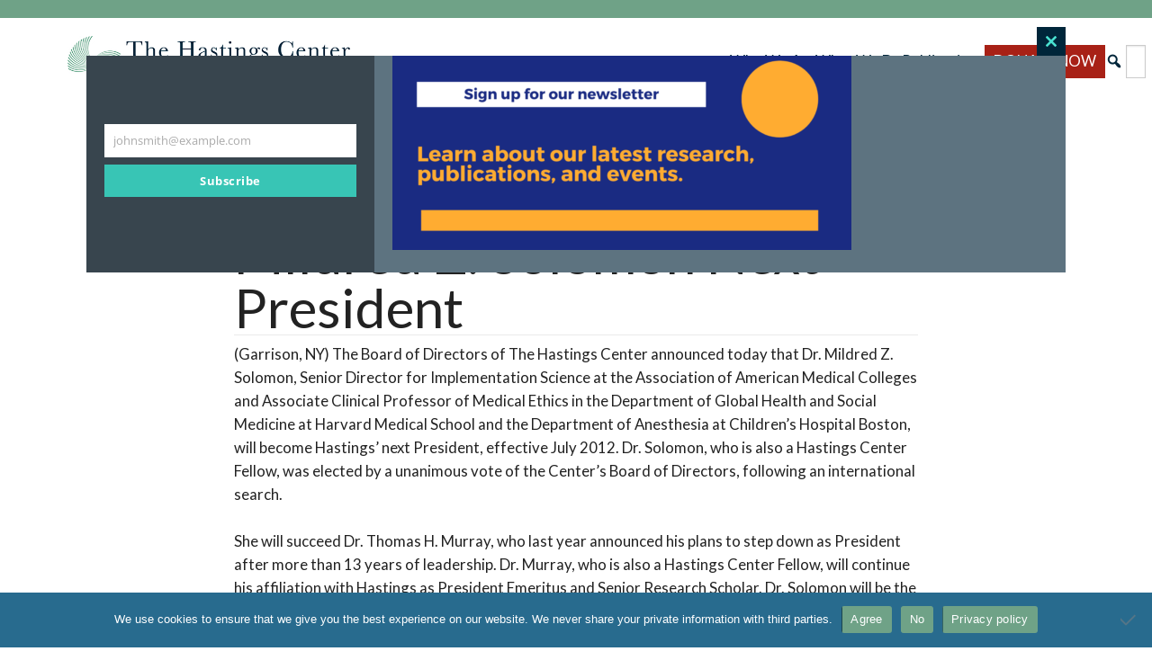

--- FILE ---
content_type: text/html; charset=utf-8
request_url: https://www.google.com/recaptcha/api2/anchor?ar=1&k=6LeGPJQqAAAAAMQ25wNEofDZZgjsXABkiOBDt-Iu&co=aHR0cHM6Ly93d3cudGhlaGFzdGluZ3NjZW50ZXIub3JnOjQ0Mw..&hl=en&v=PoyoqOPhxBO7pBk68S4YbpHZ&size=invisible&anchor-ms=20000&execute-ms=30000&cb=nqqza9vpd0jj
body_size: 48803
content:
<!DOCTYPE HTML><html dir="ltr" lang="en"><head><meta http-equiv="Content-Type" content="text/html; charset=UTF-8">
<meta http-equiv="X-UA-Compatible" content="IE=edge">
<title>reCAPTCHA</title>
<style type="text/css">
/* cyrillic-ext */
@font-face {
  font-family: 'Roboto';
  font-style: normal;
  font-weight: 400;
  font-stretch: 100%;
  src: url(//fonts.gstatic.com/s/roboto/v48/KFO7CnqEu92Fr1ME7kSn66aGLdTylUAMa3GUBHMdazTgWw.woff2) format('woff2');
  unicode-range: U+0460-052F, U+1C80-1C8A, U+20B4, U+2DE0-2DFF, U+A640-A69F, U+FE2E-FE2F;
}
/* cyrillic */
@font-face {
  font-family: 'Roboto';
  font-style: normal;
  font-weight: 400;
  font-stretch: 100%;
  src: url(//fonts.gstatic.com/s/roboto/v48/KFO7CnqEu92Fr1ME7kSn66aGLdTylUAMa3iUBHMdazTgWw.woff2) format('woff2');
  unicode-range: U+0301, U+0400-045F, U+0490-0491, U+04B0-04B1, U+2116;
}
/* greek-ext */
@font-face {
  font-family: 'Roboto';
  font-style: normal;
  font-weight: 400;
  font-stretch: 100%;
  src: url(//fonts.gstatic.com/s/roboto/v48/KFO7CnqEu92Fr1ME7kSn66aGLdTylUAMa3CUBHMdazTgWw.woff2) format('woff2');
  unicode-range: U+1F00-1FFF;
}
/* greek */
@font-face {
  font-family: 'Roboto';
  font-style: normal;
  font-weight: 400;
  font-stretch: 100%;
  src: url(//fonts.gstatic.com/s/roboto/v48/KFO7CnqEu92Fr1ME7kSn66aGLdTylUAMa3-UBHMdazTgWw.woff2) format('woff2');
  unicode-range: U+0370-0377, U+037A-037F, U+0384-038A, U+038C, U+038E-03A1, U+03A3-03FF;
}
/* math */
@font-face {
  font-family: 'Roboto';
  font-style: normal;
  font-weight: 400;
  font-stretch: 100%;
  src: url(//fonts.gstatic.com/s/roboto/v48/KFO7CnqEu92Fr1ME7kSn66aGLdTylUAMawCUBHMdazTgWw.woff2) format('woff2');
  unicode-range: U+0302-0303, U+0305, U+0307-0308, U+0310, U+0312, U+0315, U+031A, U+0326-0327, U+032C, U+032F-0330, U+0332-0333, U+0338, U+033A, U+0346, U+034D, U+0391-03A1, U+03A3-03A9, U+03B1-03C9, U+03D1, U+03D5-03D6, U+03F0-03F1, U+03F4-03F5, U+2016-2017, U+2034-2038, U+203C, U+2040, U+2043, U+2047, U+2050, U+2057, U+205F, U+2070-2071, U+2074-208E, U+2090-209C, U+20D0-20DC, U+20E1, U+20E5-20EF, U+2100-2112, U+2114-2115, U+2117-2121, U+2123-214F, U+2190, U+2192, U+2194-21AE, U+21B0-21E5, U+21F1-21F2, U+21F4-2211, U+2213-2214, U+2216-22FF, U+2308-230B, U+2310, U+2319, U+231C-2321, U+2336-237A, U+237C, U+2395, U+239B-23B7, U+23D0, U+23DC-23E1, U+2474-2475, U+25AF, U+25B3, U+25B7, U+25BD, U+25C1, U+25CA, U+25CC, U+25FB, U+266D-266F, U+27C0-27FF, U+2900-2AFF, U+2B0E-2B11, U+2B30-2B4C, U+2BFE, U+3030, U+FF5B, U+FF5D, U+1D400-1D7FF, U+1EE00-1EEFF;
}
/* symbols */
@font-face {
  font-family: 'Roboto';
  font-style: normal;
  font-weight: 400;
  font-stretch: 100%;
  src: url(//fonts.gstatic.com/s/roboto/v48/KFO7CnqEu92Fr1ME7kSn66aGLdTylUAMaxKUBHMdazTgWw.woff2) format('woff2');
  unicode-range: U+0001-000C, U+000E-001F, U+007F-009F, U+20DD-20E0, U+20E2-20E4, U+2150-218F, U+2190, U+2192, U+2194-2199, U+21AF, U+21E6-21F0, U+21F3, U+2218-2219, U+2299, U+22C4-22C6, U+2300-243F, U+2440-244A, U+2460-24FF, U+25A0-27BF, U+2800-28FF, U+2921-2922, U+2981, U+29BF, U+29EB, U+2B00-2BFF, U+4DC0-4DFF, U+FFF9-FFFB, U+10140-1018E, U+10190-1019C, U+101A0, U+101D0-101FD, U+102E0-102FB, U+10E60-10E7E, U+1D2C0-1D2D3, U+1D2E0-1D37F, U+1F000-1F0FF, U+1F100-1F1AD, U+1F1E6-1F1FF, U+1F30D-1F30F, U+1F315, U+1F31C, U+1F31E, U+1F320-1F32C, U+1F336, U+1F378, U+1F37D, U+1F382, U+1F393-1F39F, U+1F3A7-1F3A8, U+1F3AC-1F3AF, U+1F3C2, U+1F3C4-1F3C6, U+1F3CA-1F3CE, U+1F3D4-1F3E0, U+1F3ED, U+1F3F1-1F3F3, U+1F3F5-1F3F7, U+1F408, U+1F415, U+1F41F, U+1F426, U+1F43F, U+1F441-1F442, U+1F444, U+1F446-1F449, U+1F44C-1F44E, U+1F453, U+1F46A, U+1F47D, U+1F4A3, U+1F4B0, U+1F4B3, U+1F4B9, U+1F4BB, U+1F4BF, U+1F4C8-1F4CB, U+1F4D6, U+1F4DA, U+1F4DF, U+1F4E3-1F4E6, U+1F4EA-1F4ED, U+1F4F7, U+1F4F9-1F4FB, U+1F4FD-1F4FE, U+1F503, U+1F507-1F50B, U+1F50D, U+1F512-1F513, U+1F53E-1F54A, U+1F54F-1F5FA, U+1F610, U+1F650-1F67F, U+1F687, U+1F68D, U+1F691, U+1F694, U+1F698, U+1F6AD, U+1F6B2, U+1F6B9-1F6BA, U+1F6BC, U+1F6C6-1F6CF, U+1F6D3-1F6D7, U+1F6E0-1F6EA, U+1F6F0-1F6F3, U+1F6F7-1F6FC, U+1F700-1F7FF, U+1F800-1F80B, U+1F810-1F847, U+1F850-1F859, U+1F860-1F887, U+1F890-1F8AD, U+1F8B0-1F8BB, U+1F8C0-1F8C1, U+1F900-1F90B, U+1F93B, U+1F946, U+1F984, U+1F996, U+1F9E9, U+1FA00-1FA6F, U+1FA70-1FA7C, U+1FA80-1FA89, U+1FA8F-1FAC6, U+1FACE-1FADC, U+1FADF-1FAE9, U+1FAF0-1FAF8, U+1FB00-1FBFF;
}
/* vietnamese */
@font-face {
  font-family: 'Roboto';
  font-style: normal;
  font-weight: 400;
  font-stretch: 100%;
  src: url(//fonts.gstatic.com/s/roboto/v48/KFO7CnqEu92Fr1ME7kSn66aGLdTylUAMa3OUBHMdazTgWw.woff2) format('woff2');
  unicode-range: U+0102-0103, U+0110-0111, U+0128-0129, U+0168-0169, U+01A0-01A1, U+01AF-01B0, U+0300-0301, U+0303-0304, U+0308-0309, U+0323, U+0329, U+1EA0-1EF9, U+20AB;
}
/* latin-ext */
@font-face {
  font-family: 'Roboto';
  font-style: normal;
  font-weight: 400;
  font-stretch: 100%;
  src: url(//fonts.gstatic.com/s/roboto/v48/KFO7CnqEu92Fr1ME7kSn66aGLdTylUAMa3KUBHMdazTgWw.woff2) format('woff2');
  unicode-range: U+0100-02BA, U+02BD-02C5, U+02C7-02CC, U+02CE-02D7, U+02DD-02FF, U+0304, U+0308, U+0329, U+1D00-1DBF, U+1E00-1E9F, U+1EF2-1EFF, U+2020, U+20A0-20AB, U+20AD-20C0, U+2113, U+2C60-2C7F, U+A720-A7FF;
}
/* latin */
@font-face {
  font-family: 'Roboto';
  font-style: normal;
  font-weight: 400;
  font-stretch: 100%;
  src: url(//fonts.gstatic.com/s/roboto/v48/KFO7CnqEu92Fr1ME7kSn66aGLdTylUAMa3yUBHMdazQ.woff2) format('woff2');
  unicode-range: U+0000-00FF, U+0131, U+0152-0153, U+02BB-02BC, U+02C6, U+02DA, U+02DC, U+0304, U+0308, U+0329, U+2000-206F, U+20AC, U+2122, U+2191, U+2193, U+2212, U+2215, U+FEFF, U+FFFD;
}
/* cyrillic-ext */
@font-face {
  font-family: 'Roboto';
  font-style: normal;
  font-weight: 500;
  font-stretch: 100%;
  src: url(//fonts.gstatic.com/s/roboto/v48/KFO7CnqEu92Fr1ME7kSn66aGLdTylUAMa3GUBHMdazTgWw.woff2) format('woff2');
  unicode-range: U+0460-052F, U+1C80-1C8A, U+20B4, U+2DE0-2DFF, U+A640-A69F, U+FE2E-FE2F;
}
/* cyrillic */
@font-face {
  font-family: 'Roboto';
  font-style: normal;
  font-weight: 500;
  font-stretch: 100%;
  src: url(//fonts.gstatic.com/s/roboto/v48/KFO7CnqEu92Fr1ME7kSn66aGLdTylUAMa3iUBHMdazTgWw.woff2) format('woff2');
  unicode-range: U+0301, U+0400-045F, U+0490-0491, U+04B0-04B1, U+2116;
}
/* greek-ext */
@font-face {
  font-family: 'Roboto';
  font-style: normal;
  font-weight: 500;
  font-stretch: 100%;
  src: url(//fonts.gstatic.com/s/roboto/v48/KFO7CnqEu92Fr1ME7kSn66aGLdTylUAMa3CUBHMdazTgWw.woff2) format('woff2');
  unicode-range: U+1F00-1FFF;
}
/* greek */
@font-face {
  font-family: 'Roboto';
  font-style: normal;
  font-weight: 500;
  font-stretch: 100%;
  src: url(//fonts.gstatic.com/s/roboto/v48/KFO7CnqEu92Fr1ME7kSn66aGLdTylUAMa3-UBHMdazTgWw.woff2) format('woff2');
  unicode-range: U+0370-0377, U+037A-037F, U+0384-038A, U+038C, U+038E-03A1, U+03A3-03FF;
}
/* math */
@font-face {
  font-family: 'Roboto';
  font-style: normal;
  font-weight: 500;
  font-stretch: 100%;
  src: url(//fonts.gstatic.com/s/roboto/v48/KFO7CnqEu92Fr1ME7kSn66aGLdTylUAMawCUBHMdazTgWw.woff2) format('woff2');
  unicode-range: U+0302-0303, U+0305, U+0307-0308, U+0310, U+0312, U+0315, U+031A, U+0326-0327, U+032C, U+032F-0330, U+0332-0333, U+0338, U+033A, U+0346, U+034D, U+0391-03A1, U+03A3-03A9, U+03B1-03C9, U+03D1, U+03D5-03D6, U+03F0-03F1, U+03F4-03F5, U+2016-2017, U+2034-2038, U+203C, U+2040, U+2043, U+2047, U+2050, U+2057, U+205F, U+2070-2071, U+2074-208E, U+2090-209C, U+20D0-20DC, U+20E1, U+20E5-20EF, U+2100-2112, U+2114-2115, U+2117-2121, U+2123-214F, U+2190, U+2192, U+2194-21AE, U+21B0-21E5, U+21F1-21F2, U+21F4-2211, U+2213-2214, U+2216-22FF, U+2308-230B, U+2310, U+2319, U+231C-2321, U+2336-237A, U+237C, U+2395, U+239B-23B7, U+23D0, U+23DC-23E1, U+2474-2475, U+25AF, U+25B3, U+25B7, U+25BD, U+25C1, U+25CA, U+25CC, U+25FB, U+266D-266F, U+27C0-27FF, U+2900-2AFF, U+2B0E-2B11, U+2B30-2B4C, U+2BFE, U+3030, U+FF5B, U+FF5D, U+1D400-1D7FF, U+1EE00-1EEFF;
}
/* symbols */
@font-face {
  font-family: 'Roboto';
  font-style: normal;
  font-weight: 500;
  font-stretch: 100%;
  src: url(//fonts.gstatic.com/s/roboto/v48/KFO7CnqEu92Fr1ME7kSn66aGLdTylUAMaxKUBHMdazTgWw.woff2) format('woff2');
  unicode-range: U+0001-000C, U+000E-001F, U+007F-009F, U+20DD-20E0, U+20E2-20E4, U+2150-218F, U+2190, U+2192, U+2194-2199, U+21AF, U+21E6-21F0, U+21F3, U+2218-2219, U+2299, U+22C4-22C6, U+2300-243F, U+2440-244A, U+2460-24FF, U+25A0-27BF, U+2800-28FF, U+2921-2922, U+2981, U+29BF, U+29EB, U+2B00-2BFF, U+4DC0-4DFF, U+FFF9-FFFB, U+10140-1018E, U+10190-1019C, U+101A0, U+101D0-101FD, U+102E0-102FB, U+10E60-10E7E, U+1D2C0-1D2D3, U+1D2E0-1D37F, U+1F000-1F0FF, U+1F100-1F1AD, U+1F1E6-1F1FF, U+1F30D-1F30F, U+1F315, U+1F31C, U+1F31E, U+1F320-1F32C, U+1F336, U+1F378, U+1F37D, U+1F382, U+1F393-1F39F, U+1F3A7-1F3A8, U+1F3AC-1F3AF, U+1F3C2, U+1F3C4-1F3C6, U+1F3CA-1F3CE, U+1F3D4-1F3E0, U+1F3ED, U+1F3F1-1F3F3, U+1F3F5-1F3F7, U+1F408, U+1F415, U+1F41F, U+1F426, U+1F43F, U+1F441-1F442, U+1F444, U+1F446-1F449, U+1F44C-1F44E, U+1F453, U+1F46A, U+1F47D, U+1F4A3, U+1F4B0, U+1F4B3, U+1F4B9, U+1F4BB, U+1F4BF, U+1F4C8-1F4CB, U+1F4D6, U+1F4DA, U+1F4DF, U+1F4E3-1F4E6, U+1F4EA-1F4ED, U+1F4F7, U+1F4F9-1F4FB, U+1F4FD-1F4FE, U+1F503, U+1F507-1F50B, U+1F50D, U+1F512-1F513, U+1F53E-1F54A, U+1F54F-1F5FA, U+1F610, U+1F650-1F67F, U+1F687, U+1F68D, U+1F691, U+1F694, U+1F698, U+1F6AD, U+1F6B2, U+1F6B9-1F6BA, U+1F6BC, U+1F6C6-1F6CF, U+1F6D3-1F6D7, U+1F6E0-1F6EA, U+1F6F0-1F6F3, U+1F6F7-1F6FC, U+1F700-1F7FF, U+1F800-1F80B, U+1F810-1F847, U+1F850-1F859, U+1F860-1F887, U+1F890-1F8AD, U+1F8B0-1F8BB, U+1F8C0-1F8C1, U+1F900-1F90B, U+1F93B, U+1F946, U+1F984, U+1F996, U+1F9E9, U+1FA00-1FA6F, U+1FA70-1FA7C, U+1FA80-1FA89, U+1FA8F-1FAC6, U+1FACE-1FADC, U+1FADF-1FAE9, U+1FAF0-1FAF8, U+1FB00-1FBFF;
}
/* vietnamese */
@font-face {
  font-family: 'Roboto';
  font-style: normal;
  font-weight: 500;
  font-stretch: 100%;
  src: url(//fonts.gstatic.com/s/roboto/v48/KFO7CnqEu92Fr1ME7kSn66aGLdTylUAMa3OUBHMdazTgWw.woff2) format('woff2');
  unicode-range: U+0102-0103, U+0110-0111, U+0128-0129, U+0168-0169, U+01A0-01A1, U+01AF-01B0, U+0300-0301, U+0303-0304, U+0308-0309, U+0323, U+0329, U+1EA0-1EF9, U+20AB;
}
/* latin-ext */
@font-face {
  font-family: 'Roboto';
  font-style: normal;
  font-weight: 500;
  font-stretch: 100%;
  src: url(//fonts.gstatic.com/s/roboto/v48/KFO7CnqEu92Fr1ME7kSn66aGLdTylUAMa3KUBHMdazTgWw.woff2) format('woff2');
  unicode-range: U+0100-02BA, U+02BD-02C5, U+02C7-02CC, U+02CE-02D7, U+02DD-02FF, U+0304, U+0308, U+0329, U+1D00-1DBF, U+1E00-1E9F, U+1EF2-1EFF, U+2020, U+20A0-20AB, U+20AD-20C0, U+2113, U+2C60-2C7F, U+A720-A7FF;
}
/* latin */
@font-face {
  font-family: 'Roboto';
  font-style: normal;
  font-weight: 500;
  font-stretch: 100%;
  src: url(//fonts.gstatic.com/s/roboto/v48/KFO7CnqEu92Fr1ME7kSn66aGLdTylUAMa3yUBHMdazQ.woff2) format('woff2');
  unicode-range: U+0000-00FF, U+0131, U+0152-0153, U+02BB-02BC, U+02C6, U+02DA, U+02DC, U+0304, U+0308, U+0329, U+2000-206F, U+20AC, U+2122, U+2191, U+2193, U+2212, U+2215, U+FEFF, U+FFFD;
}
/* cyrillic-ext */
@font-face {
  font-family: 'Roboto';
  font-style: normal;
  font-weight: 900;
  font-stretch: 100%;
  src: url(//fonts.gstatic.com/s/roboto/v48/KFO7CnqEu92Fr1ME7kSn66aGLdTylUAMa3GUBHMdazTgWw.woff2) format('woff2');
  unicode-range: U+0460-052F, U+1C80-1C8A, U+20B4, U+2DE0-2DFF, U+A640-A69F, U+FE2E-FE2F;
}
/* cyrillic */
@font-face {
  font-family: 'Roboto';
  font-style: normal;
  font-weight: 900;
  font-stretch: 100%;
  src: url(//fonts.gstatic.com/s/roboto/v48/KFO7CnqEu92Fr1ME7kSn66aGLdTylUAMa3iUBHMdazTgWw.woff2) format('woff2');
  unicode-range: U+0301, U+0400-045F, U+0490-0491, U+04B0-04B1, U+2116;
}
/* greek-ext */
@font-face {
  font-family: 'Roboto';
  font-style: normal;
  font-weight: 900;
  font-stretch: 100%;
  src: url(//fonts.gstatic.com/s/roboto/v48/KFO7CnqEu92Fr1ME7kSn66aGLdTylUAMa3CUBHMdazTgWw.woff2) format('woff2');
  unicode-range: U+1F00-1FFF;
}
/* greek */
@font-face {
  font-family: 'Roboto';
  font-style: normal;
  font-weight: 900;
  font-stretch: 100%;
  src: url(//fonts.gstatic.com/s/roboto/v48/KFO7CnqEu92Fr1ME7kSn66aGLdTylUAMa3-UBHMdazTgWw.woff2) format('woff2');
  unicode-range: U+0370-0377, U+037A-037F, U+0384-038A, U+038C, U+038E-03A1, U+03A3-03FF;
}
/* math */
@font-face {
  font-family: 'Roboto';
  font-style: normal;
  font-weight: 900;
  font-stretch: 100%;
  src: url(//fonts.gstatic.com/s/roboto/v48/KFO7CnqEu92Fr1ME7kSn66aGLdTylUAMawCUBHMdazTgWw.woff2) format('woff2');
  unicode-range: U+0302-0303, U+0305, U+0307-0308, U+0310, U+0312, U+0315, U+031A, U+0326-0327, U+032C, U+032F-0330, U+0332-0333, U+0338, U+033A, U+0346, U+034D, U+0391-03A1, U+03A3-03A9, U+03B1-03C9, U+03D1, U+03D5-03D6, U+03F0-03F1, U+03F4-03F5, U+2016-2017, U+2034-2038, U+203C, U+2040, U+2043, U+2047, U+2050, U+2057, U+205F, U+2070-2071, U+2074-208E, U+2090-209C, U+20D0-20DC, U+20E1, U+20E5-20EF, U+2100-2112, U+2114-2115, U+2117-2121, U+2123-214F, U+2190, U+2192, U+2194-21AE, U+21B0-21E5, U+21F1-21F2, U+21F4-2211, U+2213-2214, U+2216-22FF, U+2308-230B, U+2310, U+2319, U+231C-2321, U+2336-237A, U+237C, U+2395, U+239B-23B7, U+23D0, U+23DC-23E1, U+2474-2475, U+25AF, U+25B3, U+25B7, U+25BD, U+25C1, U+25CA, U+25CC, U+25FB, U+266D-266F, U+27C0-27FF, U+2900-2AFF, U+2B0E-2B11, U+2B30-2B4C, U+2BFE, U+3030, U+FF5B, U+FF5D, U+1D400-1D7FF, U+1EE00-1EEFF;
}
/* symbols */
@font-face {
  font-family: 'Roboto';
  font-style: normal;
  font-weight: 900;
  font-stretch: 100%;
  src: url(//fonts.gstatic.com/s/roboto/v48/KFO7CnqEu92Fr1ME7kSn66aGLdTylUAMaxKUBHMdazTgWw.woff2) format('woff2');
  unicode-range: U+0001-000C, U+000E-001F, U+007F-009F, U+20DD-20E0, U+20E2-20E4, U+2150-218F, U+2190, U+2192, U+2194-2199, U+21AF, U+21E6-21F0, U+21F3, U+2218-2219, U+2299, U+22C4-22C6, U+2300-243F, U+2440-244A, U+2460-24FF, U+25A0-27BF, U+2800-28FF, U+2921-2922, U+2981, U+29BF, U+29EB, U+2B00-2BFF, U+4DC0-4DFF, U+FFF9-FFFB, U+10140-1018E, U+10190-1019C, U+101A0, U+101D0-101FD, U+102E0-102FB, U+10E60-10E7E, U+1D2C0-1D2D3, U+1D2E0-1D37F, U+1F000-1F0FF, U+1F100-1F1AD, U+1F1E6-1F1FF, U+1F30D-1F30F, U+1F315, U+1F31C, U+1F31E, U+1F320-1F32C, U+1F336, U+1F378, U+1F37D, U+1F382, U+1F393-1F39F, U+1F3A7-1F3A8, U+1F3AC-1F3AF, U+1F3C2, U+1F3C4-1F3C6, U+1F3CA-1F3CE, U+1F3D4-1F3E0, U+1F3ED, U+1F3F1-1F3F3, U+1F3F5-1F3F7, U+1F408, U+1F415, U+1F41F, U+1F426, U+1F43F, U+1F441-1F442, U+1F444, U+1F446-1F449, U+1F44C-1F44E, U+1F453, U+1F46A, U+1F47D, U+1F4A3, U+1F4B0, U+1F4B3, U+1F4B9, U+1F4BB, U+1F4BF, U+1F4C8-1F4CB, U+1F4D6, U+1F4DA, U+1F4DF, U+1F4E3-1F4E6, U+1F4EA-1F4ED, U+1F4F7, U+1F4F9-1F4FB, U+1F4FD-1F4FE, U+1F503, U+1F507-1F50B, U+1F50D, U+1F512-1F513, U+1F53E-1F54A, U+1F54F-1F5FA, U+1F610, U+1F650-1F67F, U+1F687, U+1F68D, U+1F691, U+1F694, U+1F698, U+1F6AD, U+1F6B2, U+1F6B9-1F6BA, U+1F6BC, U+1F6C6-1F6CF, U+1F6D3-1F6D7, U+1F6E0-1F6EA, U+1F6F0-1F6F3, U+1F6F7-1F6FC, U+1F700-1F7FF, U+1F800-1F80B, U+1F810-1F847, U+1F850-1F859, U+1F860-1F887, U+1F890-1F8AD, U+1F8B0-1F8BB, U+1F8C0-1F8C1, U+1F900-1F90B, U+1F93B, U+1F946, U+1F984, U+1F996, U+1F9E9, U+1FA00-1FA6F, U+1FA70-1FA7C, U+1FA80-1FA89, U+1FA8F-1FAC6, U+1FACE-1FADC, U+1FADF-1FAE9, U+1FAF0-1FAF8, U+1FB00-1FBFF;
}
/* vietnamese */
@font-face {
  font-family: 'Roboto';
  font-style: normal;
  font-weight: 900;
  font-stretch: 100%;
  src: url(//fonts.gstatic.com/s/roboto/v48/KFO7CnqEu92Fr1ME7kSn66aGLdTylUAMa3OUBHMdazTgWw.woff2) format('woff2');
  unicode-range: U+0102-0103, U+0110-0111, U+0128-0129, U+0168-0169, U+01A0-01A1, U+01AF-01B0, U+0300-0301, U+0303-0304, U+0308-0309, U+0323, U+0329, U+1EA0-1EF9, U+20AB;
}
/* latin-ext */
@font-face {
  font-family: 'Roboto';
  font-style: normal;
  font-weight: 900;
  font-stretch: 100%;
  src: url(//fonts.gstatic.com/s/roboto/v48/KFO7CnqEu92Fr1ME7kSn66aGLdTylUAMa3KUBHMdazTgWw.woff2) format('woff2');
  unicode-range: U+0100-02BA, U+02BD-02C5, U+02C7-02CC, U+02CE-02D7, U+02DD-02FF, U+0304, U+0308, U+0329, U+1D00-1DBF, U+1E00-1E9F, U+1EF2-1EFF, U+2020, U+20A0-20AB, U+20AD-20C0, U+2113, U+2C60-2C7F, U+A720-A7FF;
}
/* latin */
@font-face {
  font-family: 'Roboto';
  font-style: normal;
  font-weight: 900;
  font-stretch: 100%;
  src: url(//fonts.gstatic.com/s/roboto/v48/KFO7CnqEu92Fr1ME7kSn66aGLdTylUAMa3yUBHMdazQ.woff2) format('woff2');
  unicode-range: U+0000-00FF, U+0131, U+0152-0153, U+02BB-02BC, U+02C6, U+02DA, U+02DC, U+0304, U+0308, U+0329, U+2000-206F, U+20AC, U+2122, U+2191, U+2193, U+2212, U+2215, U+FEFF, U+FFFD;
}

</style>
<link rel="stylesheet" type="text/css" href="https://www.gstatic.com/recaptcha/releases/PoyoqOPhxBO7pBk68S4YbpHZ/styles__ltr.css">
<script nonce="6AVjrhXyPyA9tmf0Ptpfcw" type="text/javascript">window['__recaptcha_api'] = 'https://www.google.com/recaptcha/api2/';</script>
<script type="text/javascript" src="https://www.gstatic.com/recaptcha/releases/PoyoqOPhxBO7pBk68S4YbpHZ/recaptcha__en.js" nonce="6AVjrhXyPyA9tmf0Ptpfcw">
      
    </script></head>
<body><div id="rc-anchor-alert" class="rc-anchor-alert"></div>
<input type="hidden" id="recaptcha-token" value="[base64]">
<script type="text/javascript" nonce="6AVjrhXyPyA9tmf0Ptpfcw">
      recaptcha.anchor.Main.init("[\x22ainput\x22,[\x22bgdata\x22,\x22\x22,\[base64]/[base64]/[base64]/[base64]/[base64]/[base64]/KGcoTywyNTMsTy5PKSxVRyhPLEMpKTpnKE8sMjUzLEMpLE8pKSxsKSksTykpfSxieT1mdW5jdGlvbihDLE8sdSxsKXtmb3IobD0odT1SKEMpLDApO08+MDtPLS0pbD1sPDw4fFooQyk7ZyhDLHUsbCl9LFVHPWZ1bmN0aW9uKEMsTyl7Qy5pLmxlbmd0aD4xMDQ/[base64]/[base64]/[base64]/[base64]/[base64]/[base64]/[base64]\\u003d\x22,\[base64]\\u003d\x22,\x22wpPCkcODw59iKDJjwojDv8KEeQRLeWHDssOmwo7Dgyh/LcK/woLDjcO4wrjCpsKuLwjDikzDrsOTKsOYw7hsVGE6YRbDn1pxwpHDr2pwTcO9wozCicOfajsRwpY2wp/[base64]/[base64]/CnT1Zw4Zlw7/CrMKeagRXeMKZwpQoJVbDgm7CqgTDnyBODhTCrCkUf8KiJ8KKQ0vClsKJwp/[base64]/CvijCsjjDvzkUwq8wGMK1w6nDmcKgw63DjjDDjzovQMKhVhpEw4PDqcKCOcOPw655w5BCwqPDuSHDq8O0AMOSTEBuwqBMw64hZVowwpZbw5vCshcIw6NcccOAwpXDssOkwrxAS8OCSSVhwo8bacKIw67DljLCqW0TGC98wpcWwp/DjMKjw6HDh8K2w77DlcOWSsOTwpbDlmQyBMODZ8KPwrFuw6DDjsOIYX7DisOuMzvCgsOlVsKyDC5Cw4bCiwDDsF/[base64]/NMOjw4wfDsOWDBvCpjo1w5EBd8OmQMKhK0kFw5ZQOcK2CTTDjsKPNBPDn8KgU8OgW3XCoVhxHj/CphvCvmJjAsOpY01mw5/[base64]/[base64]/Dtw0Ww4xAw6M+w4olwrDDgDbDgjHDvcOOw7DCtHkQwrLDiMO+O3JPwoHDuULCqxnDhiHDkEZWwoEmw5YGw5UFEyFMQHglJsOeGMKAwrQYw6PChWpBEBcww5/CusOeNcKHWUFawovDvcKFw63DvcOzwoUJwrzDncO3esKfw6bCqsK9SQ4qw5/Cr2zCmSbCpE7CtQrCq3TCgms4X204woxswrTDlGZYwo3CjMOwwqHDi8O0wo8dwr48FcOmwoNtKlAzwqZBO8Opw7tlw5QDHUYjw6A8UTfCl8OOPzZ0wqDDkyzDpMOBwozClsK3wqrDp8O5D8KlZsKXwqh5dhlZNXjCkcKOEMOoQcKpCMKpwrDDhDjDmiTDlHJXXVJ/RcKQBzDCoVHDmEnDpMO+KsO7BMO2wq4efwvDosOew5bDu8OaWcK3wpN8w7PDtXjCkwMNNlNywpTDk8OVw77CusK2w7Ezw503TsKPNh3Do8K/w44ww7XCszfCgQU0w4nDoCFdVsKnwq/Ctm97w4QaOsO0w7lvDhVUUx95RsK0OX4xGcOowr4PVC54wpxkwo7DmMO5asOew5fDgSHDtMKjFcKbwpcdSMK3w6Afw4oXd8KeO8OfZXjDu0rDkELDjsKlRMOZw7sFZsKxwrRDEsK9dMOIaQXCjcObGT/DnCfDs8ODUjPCuRtzwo0qwonCh8OOFS3DucKew6d/w6PDm1nCrifDhcKGFgkxccKGcMKWwofDo8KTUMOAajNBLg4+wofDtmTCo8OfwpfCusKiT8O6A1fCjTckw6HCoMORwrDCncOzPXDDgUArwqHDtMKpwrhIIw/ChnA6w45/wrvDryBiMcOeTD3CqcKKwq5RXiNTNsKzwr4Jw5/CicOuwqUTwoTDgyYbw4hicsOXfsOqwplswqzDhsKewqTCi3AGBS/DvFxdK8OPwqTDmTl+IsOYSsOvwpDCmXoFPQnDiMOmGSDCmmMUcMOCwpbDjsK4axLDgV3Dg8O/L8O/[base64]/wol0YzvCqR1XfAHDhDDCuE8Vwq1Uw5DDu2lRRMKzdMKxGBXCmsOQwq/Cj2o7worDqsOpAsOqd8KCU3MvwoHDu8KLMsK/w6gFwqYLwozDqXnCiGIibn0OUcO2w5MoKsOZw4jDlsOZwrQ6SXR5wp/DsljCjsKofgZ8C27DpwTDrxl6PGgvw5XDgUdmXcK3QMKvBBvDk8OTw7PCvTbDt8OCU0/DhMKgwoBSw74PQzRdUCXDkMO5CMO6XWRONsOTw7RHwozDmhfDgVUfwpjCuMKVIsOKDlzDhhAvw41cwonCn8K/QkHDumMiLMKCwp7DrMKHa8OIw4XCnnXDhhQtccKEMy9pVcKhfcKgwqMgw5EywpvCj8KAw7zCllwiw5vCpH5KZsOEwqIcI8KjF0AAXMOmw5DDj8OgwojCmiHCh8KSwoLCpEXDpV/[base64]/InHDosKUwrJEw4AuHMOcw7zCo1woKMOPwqdBMFHCkiROw5rDgQXDhsKoPcKpL8OZEsOcwrVhwqHDoMKwe8OgwoPCgsKTXHkcwrAdwonDlsOyYMOxwoJHwpXDhMKOwr8RYn/ClcKsU8KoGsOWSG1Tw6VZXl8WwpDDkcKGwpxHRcO7BMOEAMO2wo3DkynDiiUiwoXCqcOXw7PDtXjCs3FHwpYuaEjDtDQvZcKew51ow67ChMKWcDdBH8OOOMO8wo3Do8Kww5XCtsO0AgjDpcOnHsKnw6vDrhLCiMKzI21Iw4Uwwr7DusKEw49/DsK+S1DDl8Kdw6TCiV7DpMOqWcOBwqQEMkZxFzMrLjR6wpDDrsKeZ0l2w4fDgx8qwrpUFcKkwp3Ci8Obw5DCj3kcOApUcRd7GHBKw47DujoHOcK4w7czw5jDnDFFUcOlKcKUbMKawrPCrcOeWWdcUwnDhG8dNsOWWUDChz1EwpPDp8OCQcK/w77DrHDDq8KcwoF3woRXZcKMw4bDk8Olwqpww6jDpsKDwoHDnRXCnBrDqnDCjcK1wofDjj/Cp8Odwp/DjMK+JkAEw4R1w7hNQcKOb13Dm8KhJzLDrMK3dF3CkUTCu8K5IMO9TmIlwqzCqkoMw74twoU+wq7CpQnDicKxEsKDw6ISUiUSKsOXGcKlC0LCkVNow4YxZF5Nw7zCsMKHYFjCq2jCt8KuCkDDpcKsTD5UJsK3w7TCrDplw5jDoMKZw6LCt0pve8OXYDU7UwUbw54/bRxzesKtw41iPnZscFDDh8Kvw5PCo8Kjw6lYYQw9wobCk3nCqz3DpMKMw74BPcOTJF9/w61fGsKNwqosPsOZw4wswp3Dj0/DmMO6T8OdFcK3Q8KJL8OGA8KhwoEwDCTDtVjDlhU0woZjwqY5A3RjMcKgP8OBNMOdd8OlS8OSwoLCt2rCksKGwp0TfsOmGcORwrwbJMKzasOVwrLDkTcIwpo4bWHDn8KSRcO9E8ObwoJyw5PCjcKmEzZcQcKzDcOZVMKlcVNQYcOGw67Cvx/[base64]/a8KoYxQ1wqAON8Oew5JvEMOEHsOtwptELHhgwqbDr8OtXivDrsKrwo5ww4rCpcKmw4fDokbDtsOPwo1CLcKeeVLCqsO9wp/[base64]/[base64]/fsKodQ9/WMKrPSXCpMKkw6wDw53Cl8KuwoIWwrVmwqnDjH/DgUjCt8KbIsKOChbCrsK4EEPDssKTBMOYw7QRw6Z/UUwgw6Y4Bw3DnMKnw7bDqwAaw7NhMcKKA8OMasKHwpUxVVpZwqXCkMKED8KiwqLCtsORSxBbbcOXwqTDtMOOw73DgMKVAkfCisOPw4jCrFDDm3fDgBMTQiDDhMKRwpEGAsKbw51YKsOWV8OMw6gJEGzCn1vCimrDoV/DuMOTKCLDmj4Pw7DDgzrCpcO0WXFBwojCp8OPw747w4EoCFNpa0R3NsOLw4l4w5suw4XDhilVw44Gw4xnwoY2wrvCisKjBsKfG21kO8KkwoBdFsOqw7PDlcKswotcDcOAw7FaFnBgYcOhbB/CiMKwwpdrw4BRw4/DjMOzHMKiTV7Dq8ONwoA/OMOAVyRHPsK+RCskOFMFWMK0dV7CvBrCnBtbCVnCoUY9wrN1wqwpw4nCvcKBw7fCvsK4QsKAMUnDl2rDshEAPMKeWMOhVTEWw5TDjgRjUMKQw7lMwrQlwq9Cwq8Ww6TDtMKfbsKsc8OZZHU/[base64]/[base64]/[base64]/wqTCoHPDocOzw5YoPsK3w6jClFrCqsOPbsKYw6JGFsKFwqrCp1PDtgXDisKywqjCii3Dr8KxHcOHw6nCjGcAGcK3wrt6V8ObQh9cTcKQw5oKwqBew53DlyYcwpDDoV59RUFhFMKXCA4kNgDCoH4WfExaJnVNYjPDt2jDqCLCjCjCr8OgOwPDqALDrnAcwpXDnxguwqQ/w5vDmGjDrVA6U03Cu2gJwq/DhULDncOzaiTDhUJCwrpeDUXCgsKaw6xIw5fCgCw2CCsMwps/c8OgGGPCmMODw5AWcMKWNMKpw7Uzw6lewrdGw7bDmMKmUCXDuC/CvcO9aMKDw68MwrTCq8Obw7DDvy3Cm1nDnAA+L8Klwr8Rwp05w6F3UsO6CMOKwr/DisKoXC/Dk3HDhMOkw6zCinjCs8Kcwqxdwq8bwo81wotCXcOnRF/CpsOdZwt5EMK1w456JUAyw689wqvCq0Flc8KCw7cpwoR6EcOEBsK6w4jDncOnblHClX/Cl3DCgsK7D8KIwrFANQrCqUfCqsO/w4DDtcK8w4jCgy3CtcOEwqDCkMOLw7fCicK7PcOWYxMVNhLDtsOuw5nDr0ETZAIBOsKdBkAiwq7DmSTDuMOTwojDsMOvw6PDrgbDgV8Pw6HDkSTDom0Yw4DCucKsQsKRw7jDt8Omw5o/wpY2w7fCu18qw4FFwpRXRcKUwpTDk8OODsK+wp7CoR/[base64]/DqcKPwpUTaRwDVlY/[base64]/MGVxw44EWsKFKMOow5sfw580NcKzw5zCqHvCjSPCi8Kqw5vCl8OMLRzDlT/[base64]/CrAgSwoDDrcKLw4JZwq4UEmFnDh/CmU3Du8K6w70hWGxVwoDDqwvCs2NAbSsecsO0wohNDAxRXMOBw7XCncOvVMKmw6R4NW08JcO+w5MQHsKew5bDgMOjNsOrMghVwqrDhlnDo8OJAArCh8OpV20vw4vCk13Dr1vDoVMUwoVhwq5cw65pwpjCoALCoAfDiglDw5kFw6YGw6HChMKKwrPCmcOSNm/Dj8OIXg5Yw6Z4wphFwrALw6MtKylrwpHDjMOKwr/CrsKewoE9c0Zowohac0jDoMOZwq7CtMKKwqQsw7ktK1BnMzJOTVxyw7hmwovCpcKlwojDoiLDj8Kzw4XDtXh7w5xKw7BrwpfDuCXDgMKsw4bCgcOow4TCnTA4a8KKacKcw4N1YMK6w7/Du8KTI8KxEcKWw7nChWE2w6FiwqXDmMKAd8OwF2fCo8OYwpJMw6vDicO+w4LDsX8aw7bDksObw40two3CpVBxwpZvAcOLwpTCk8K9JDrDlcOtwpVqZ8OZeMOgw4LDunnDoTUwwo/Do3N5w7JJMMKHwqFEEsKza8OeBEhvw51vScORScOzNcKUIcK8eMKUVAZNwpZswpHCg8OFwovDncOvH8OYbcKjVcOJwr/CmV40F8KvYcKKP8KGw5E9w5zDlyTCnQN8w4BCUTXCnlNuf0XCiMKDw7sAwpc7DcOnNsKuw4zCrMKLdkHCn8OoQsOyX3cFCsOHSj18GcOtw4kPw5nDtBPDmAfCoAZsKwE4asKVwrDDqsK7fwLDi8KsP8O8EMOxwrvDqkgoc3FowpDDh8O8wpBxw6rDnGzCmRPDmHESwq/Cv3HDlkfCoBwmwpYMflEDwp7CmwrDvsO0w5jCi3PDk8OSLcO8QcKHw6AYY08aw6NIwrhjFgrDlHzDkFnDgDrDrQvCnsKqd8OAw78xw43Dm0TDssOhwpZvw5bCvcOUMHEVU8O9aMOawpEEwq8Ww4AdOVDDlkXDl8OIfC/CoMOmQFRIw6RmY8K2w7Z3w5dlfFInw4bDgkzDgjDDpcOXMsKFGnrDvBJlCsKuwr/[base64]/wpIlK8OOw5bChcOuwpgqwqBkwp0BwpJAw79tIcO7W8K9BcOQDsK5w4VpOsOwfMOtwrnDgRDCmsO7J1DCicO+w6p8woVub3hSSi/[base64]/VsKvQ8K/[base64]/Cu2XCvGHCvCLCnCHCsxV6bsObU8Omw6spAgkyNMOgwqvCuxgMRcKVw4d7BMOzHcOEwo0Lwp8LwrIKw63Dn07DtMODdsORC8OuPXzDhMKnwosOGWDDny1/wokTwpHDtFcGwrdmfHtGcWnDkCwZK8KvLcKkw5IoZcOdw5PCpsOVwooFNSfCtsKyw6vCjsOqBsKqWCw7bjAowoBWwqRyw7lMw6/[base64]/Cp08qUsODw4zDmjE/McOuw4TDlcK/w43DgF3DoUN2XsOBMcKJJMOWw7vDmcKHUh4pwoDDkcOpXnlwL8OANnbCqGYsw5lEV3Q1RsOzVx7Dr1vCmsK1A8OHQFXDl1wRNMKXYMKVwo/ClUBkIsO/woTCtMO5w5zClBxKw59IMcOSw6MbK0/[base64]/CmRFMwqwYw5zDhMKpHXfCtXTDp8KLfsKSd8Ogw6U2QsO0fcKucX3DmSldH8KSwp/[base64]/Ds0fDlSdZwqVkwopBwol4P8Ksw6/DjMOpI8KNwqXCjibDscKASMOpwqjDpsOtwofCjMK2w550wql3woJbX3fCh1fDmikQDsKLD8K2ecO9wrrDkl89w5hvTCzCuTJYw4EzNCTDo8OawpvDv8ODw4/DrRUfw7bCt8O5BsOAwo8Pw4EZDMKQwoZcAcKwwqPDh1jCosKaw47DgzY1JMKxwoFPMRbDo8KdER/DqcOTG10vfz3ClXLCsk5iwqAFbsOZbMOAw7vDiMKnAVLDscOYwozDiMKkw55xw7lQUcKVwpLCv8Krw4bDnhbCvsKDJzJuTnXCg8OkwpshQxQ0wqDDpmNaWsKIw4NNXMO7XhXDpinCtGjDhFYdCDbDqsOQwpVkBsORVhvCmsK6HlNRwo/[base64]/w4EGW8OPw4ZMwoM3wpTDusKCwpvCuBfCg8KEacKlMzNZRERvasOeXsOFw7p7w5LDrcKmwofCo8Ksw7TCmm4GGA1hAQUYJCFzw7HDl8K0XsOofQXCk0nDosOYwrfDmDjDs8KiwoFuFzrDhwsxwpBQJMOIw5QHwqlCD2fDnsOgJsOfwotMZQs/w4nClcOEGBLCssO9w77Dn3jDnMKmQlEVwqsMw6UnbMOGwo4ASRvCqQV5w6ktbsOWW0TCnxPCq2bCj3lIJMKTLMKrW8O1IcO+d8OzwpAFAX4rMzzDocKtbWvDpsODw6nDmBPDnsO8w59/GRrDsELDpkk6wrMMQsKme8O0wpdEWW01bMOEw6R2OsKeKBXDiTfCuT4YSyIbVcK7wqUjT8Kywr5PwrJlw6bCswl0woFXBh3Di8OccsO7KjvDlTJjB07DhU3Ch8OpUMOMAT8KSHPDqMOlwo7DpyLCmT4Bw7rClyDCtMK9w4/DrcOCKMOiwpvDjcOgbCQME8KLw5zDgXN6w5XDsmPDrMKvM1nDqkltUGAvw7XClFTCksKcwoHDlWBow5Emw5Vswq4Zck3DoBLDncKew6PDkcK3TMKGU3oiTjfDmcK3FyjDiW0hwr3CrVhsw54XM3pqAxsWwqLDucKTJVV7wqfCgE0Zw4tFw4fDk8O4QXDCjMK4wr/CgzPDiAtZwpTCisKRU8Oewp/Cg8OJwo1swoxVAcO/J8K4PsOVwqXCl8KCw7/Dp3TDuDvDusO9E8Kiw7TDtMOYS8OAwqN4c2PDgUjDgkFOw63CiE9/wpfDrMKYAcO6QsOnBwrDjHLClsOLBMO3wopZwpDCh8K9wpHDpzMZAMOWSnrCn3LCrFDCn2HDu3E8w7QwGsKzwozDosKzwrsWbUnCplh3NVbDqcOzWsKdXhscw41Oc8OcdsORwrLCvsOvBC/DpsKmwq7Dkws8wqfCi8OiT8OaesO0QyfDtcOoMMOtXxodw7wTwrbClMObHsOAPMOzwp7CoCTDmXAEw7bDlD3DtiNiwqjCiVM9w55vA1A3w5JcwrhLMBzDggfCi8O+w5zCgCHDqcK/G8OkXVRBKsOWOcO0wpjCtkzCq8OCZcKjHT7DgMK9wo/DvsOqFx/[base64]/[base64]/[base64]/[base64]/w4pvaMKbeMKUwql4Ni7Cr0HCslYuwpZaHwTCu8Klw6PDtApyWCNBwqJOwqB6w5pFOzXDpRjDul5Jw7J6w6cBwpxUw77DkV/DhsKGwrzDu8KrVj4Rw5DDkhXDkMKCwqXCvRrCjFRscU1Iw5bDoyfCrA9KM8KvZsOLw5dpLMOLw4DDqMKDLcOqMUhQJAdGZMKmc8KvwoNQGWbCm8OWwo0tJSIpwoQCcwnCkk/Ds3Q3w6nDo8KGVgnCqyczd8O3J8Opw7HDvyccw6Fjw63Cg0ZmI8OYwq3CuMOJwp3DgsOhwq1ZGsKUwp1fwonDkgNQdWgLL8Kowr3DhMOJwo/CnMOgOVMseVtrNsKfwollw7lNwoDDnMOUw5vCt2Unw5lNwrrDosOcw4fCoMKiJw0TwqM4MCIcwp/DthplwroGwqPDtcOuwrh3DSoGRsKkwrJiwr4wFDhRIcKCw5BJYU5jWBbCmTPDvAgaw4jCm0jDv8OpIGdxPMOuwoHDgD3CkVUhLiTDvMO/wrFIwrxSGcKZw5XDj8KPwr/DpsOFwqrCuMKjO8OHwqPCmyLDvsK1wpYhRcKCf3l1wqTCssOTw5vClwPDmj9mw7vDukgqw7lbwrvDg8OhMVPCnMOuw7RvwrPDmEEGWwzCtG3DtMKuw7vDusKCOsKow7ZEAcOHw4rCocO0RxnDqlTCrkp2wqbDgBDCmMKMG3NjNl3Di8OyZMK/LELCr3PCrcKrwoFWwoDCtT7CpXNRw7HCvULCtifDqMO1fMKpwpLDpHkeCm/DpFFCC8KJX8KXTgYbWzvDnU0HM2HCpzgGw5QowpXCgcOYQsOfwrvCh8OzwrrCvVBwAMK0bG/[base64]/[base64]/w7rDqsO5TUgTwqtcD8KUwqR/w79CwqPDqUPCl1/CjcKxwoXDmcKBwojCvX/CjcKHw7fDrMOaR8OGBFsSJxFhEkHCl398w5PCiUTCisOxazc9fsKpeirDp0TCsn/[base64]/[base64]/Cl8Kqw7JmWl3DkcOjwrk+cMOUwo7DqcK4XsO2worCgyswwpXDkGVzCcOcwqzCtMOwF8KUN8Ofw6A6XsKIw7ZRWsOAwr3DrRHDh8Kbb3LDoMKqeMOQNsOFwpTDlsKWa2bDh8OGwobCpMOiTsOhwrLCuMOOwop/woI9UBMgw5kbQ2EgBzjCnn7DhMOUQ8KcZMO9wosbGcOhSsKQw4UAwrDCksK4w5fDtAzDs8K7b8KpYSlXZx3DmsOVHcOKwr3DrsKQwo1qw5rCphQ2KEPCnDIEawcXOBNCw6sxF8KmwpFSPV/Cqz3DhsKYw4xuwrx0M8KOGUjDtwkGLcKAUAQFw7HDssO4NMOJUV0Hw4ViUSjCgsKXYxnCh2pMwqnDu8KKw6kkwoHDgcKZVMOxaV7DuDXCr8OEw6jCllkdwp/DtsKRwofDkS0DwqVMw5kWX8K+GsKpwobDploVw5orwofDjioqwo3CjcKKXjXDnMOYOsOJWxgMfmjCkDd/w6bDscO9TcKJwqrChsOPGF1bw5YYwppLa8OZHMO2QC8HJcOGaXg2woAKDMOnw4rCkFIQc8K4W8ONJMK8w54DwqAawoHDncOvw77CijYpYkjCtcKrw6sCw6BqOhTDlhHDjcOnEgrDj8KAwo7CvMKaw47DqgwvAHBZw6Fcwq3DiMKPwqAnMcOgwqTDrg8swoDCvx/[base64]/CrzTDtsOgw4DDsG4bDTh6w5zDqsKOBsOsesKww54aw5vChMKLIcOmwrcjwrXCnzY+OXl1w6PDoA8tCcOmw4o0wrLDusKmdANUAcKUGSDDvxnDvsOxVcKMEDrDusOhwpzDgkTCq8KBMUQ9w7lJHjvCuXlCwp06NMODwo5iVcKmVRHDjkx+woscwrHDvUJ+wqJABsOeCU/ChjrDrmt2OxFKwoNFw4PCn09awpVhw7pmWjLCqcOSGMOow4/[base64]/wqbDv8K/wpXDr8KtKcOTEgR2DMKUEDTDkMOuw5ZWYQEcFX7Dg8K2w53DvRJCw7JbwrknSCHCosOnw7jCh8KXwoZhOMKZwpTDnWnDm8OyBjwjwrzDo3ApP8O2w6Y/w5QQcMOYTylLSUpIw5RFwqvCpkIpw6zCl8KTID/DncOkw7nDm8OYwpzClcOqwpZwwrcPw7nDgFhDwrfDm342w5DDsMOxwoRNw4bDlh4Nw7DCu0fCgsKGwqQ9w4sKe8OUDTFOwqDDng/CjmvDsVPDkW/Cp8KNDFhCwrUqw5jChF/CusOzw4wkwr5ADMOGw4LDuMK2wqnCkTwJwqPDgMO4FRwxwpLCtWJwck19w7bCgEhRMjnCimLCvlXCjcOEwo/Dr2nCq1PDl8KCAnl0wrvDp8Kzwq3DnMKVJMK8wrBzZBHDmAcYwq3Dg3Z/c8K/Q8OmVi7CncOVe8OkdMKrwrlHw4rCnXvCqcKBfcKuY8Odwo4PAsOAw5Z3wrbDgMO0c0IAX8K7w5B/cMKwcSbDicOGwrN1ScOBw4LCjjDCrRsbwoUZw7RJZcKDWsKyFzPCh0BSf8KNwpfDscKjwrfDuMOew5fDmHXCjWbChsKIwrbCnsKaw7fCoinDn8OFHsKBblrDjMO6wrLDtMO/w5rCqcOjwp4PRsKTwrFHbQkVwqIowr4tFcKkwofDmRzDksKdw6bCrcOSG3lxwolZwpHCrMKtwq8ZBMK9E3LDhMOVwprCqMOvwqLCjjnDnQrCt8Ogw4zCt8OEwq8nw7ZIEMO9w4QXwpAIGMOAwpAmA8K2w69eN8KtwrdTwrtxw7XCrlnDhE/CpTbCv8OtBMKLw65RwrLDvcOiKMOBBR40CsKuRDV3asOiCcKbUMO+EcOdwoXDpUXDgcKRw7zCpCLDpjlyazPClA07w7R2w4oywoHChTjDkk7Dp8K5MsK3wrFowo3CrcKLw5nDjTlCQMKUYsKnwq/ChMKiFyVxelPCi01TwojDsmMPw43CjWvDo0wOw65sE17ChMKpwpEEw7DCs2xNIMOYC8KvQMOgaSJYEMO2b8OEw4xfWwbDjVbCksKFWFB/Eilzwq0FD8Kfw75Yw6DCgV9Gw7fDpwzDo8OPwpfDhAPDkzPDvBhxwrnDrjMoGMOWCHTCsxHDqcKvw5k9FxVSw64QI8OET8KQBH8MNhnDg0DChcKYH8K8LsOIQ3TCpcKpMsO/QB3CjVTCvcOJL8OWwoTCsyJVZ0Y3wrbDiMO5w7vCs8OJw7DCp8KUWXpqw5TDrFnDncOPw6xyUFLCv8KUfnxaw6vDt8KTw4J5w7TCjBV2w7Eywpk3cHPDh1saw6LDtsKsAsKkwpUfZw1PLT7DtsKcEk/DssO/BAlgwrrCq15xw4rDgMO4VMOVw4bCmMOzUmUNO8OowrItWMOLcQcfEsOqw4PCoMObw4PCrMKgFcK8wpQ7H8KywrPCohfDq8KlWWjDmBkiwqVhw6PCisOLwopDbn/[base64]/DmBwRP1nCjS5ow4BBwoVlZMOxUsOMw5zDncOJGsKaw6EYSQ07ZcOMwonDqMOgw7taw6clwo/[base64]/Cr8KuJkRgwofDlUpQw6HDvmpOwp3DvsOwDG7DrVPCiMKJDWxdw7HCg8OPw5Ytwq/CnMO0wrhaw6rCkcKTN3sETVkOdcKHwq7DtTg0w7I/QHbDpMOqOcONVMOGAiJxw4HCij90wqLDkirDqcOMw6AHZcOhwrlKVcKTR8Kqw6xUw6rDjcKNXjfCiMK8w5nDisO7w63CpsOZRi1DwqMSCV/CrcKuwpPCkMKww63CnMOFw5TCgyHDpxtNwrLDgcO/Lht/LxXDizwswrrCmsKdw53Dh3bCvMK3w5c+w6XCoMKWw7MVU8OFwoDCrhzDkTHDiF1YLhfCqTE2cTV7wpplasO3WSECZjbDqcOFw41dw5ZDw7DDgTjDlEHDqMKiwpLCi8KbwrZtEMOCXMOfO2xCT8KwwrzDrGRQHU3DgsKPfF/CtsKVwoovw4TCrijCjXTCnwHCvn/CoMO2YcKXQsOJKMOACsOrG3EPw7I2wol9GsO/fsOYGn58wrbChcKzwojDhDlSw6k9w5XCs8Kawp4IbcKuw57ClzvCiE3DjcKUw648F8KqwrcqwqjDj8KbwrPCnCHClActAMOzwot9Z8KmFsKeRixfGHJ9w5bDlsKrVWkxVcOhwoVRw5Qnw5c3OT5TQz0IUsKMQcOhwo/DuMKuwrnCpGPDncO5FcK0AcK7OsOzw43Dg8OMw7fCvzXCtH4rJg9Sf3nDocOtYMOVPcKLG8KewowFCmN6dkLChB3ChXlWwpjCg2U9ScKhwr/ClMKqwrZ2woZiwqLDqcK9woLCt8O1MsKdw7XDmMO4woolUWvCo8Kgwq/DvMOvDGLCqsOGwpfDlMOTOyDDvEESwotIFMKawpXDpyFbw4ErfMOIUWZ5Wix3w5DDkkUjC8KUVcKTPmhgU2ZuK8OHw6nDn8K4ccKUPjNgAVnCgA8JNh3CkMKdwoPChUrDqnPDmsOYwqXCjQzCmwHChsOnT8KpMsKiwoPCqMO4GcK+fMOmw7fCtgHCom/Csnc2w6LCk8OPMyxiwq/DgjA3w6Eew4ltwrwjB1Fswosswp80YDRvLkLDgWTDg8OpUzhowr4kQwfCpHcFX8KNNcODw5jChRTCh8Kcwq/CscO9W8OAZjbCniVHw5XDnkPDm8OWw5wxwqXCpsKmJjrDj0kswpTDon1/bkjCscOvwq0hwp7DgzR5f8KBw6Bkw6jDpcK+w5bCqGYywpDDsMKbwphEw6JaM8Oqw6vCr8KjPcOOMcKxwqHCucOkw4VYw57Dj8OWw7paQMKcW8OUOsOBw5HCoU7CmMOSJCnDpF/[base64]/DkzHCsGk0FMO+PC/[base64]/DgHnDnkfCvcOPZcOtdyPCiMOmK8Kdwq13PB7CnlfCuRfDtikZwoHDrxUxwrLDtMKIwpFQwoxLAmXDtsK8w4oqP0gicsO/[base64]/Crncrw7nCpHrCnFjCjyw4wo3CqMKIwqJYSSPDrCjCpcOcw7Quw4nDmcKxwoHCgGDCg8O6wqfDscKrw45LVQLCpizDliIZTVrDph4Bw48Sw6nCn1rCuVXCtsK8wqDCpjk3wqrCm8Otwp0ZYsKuwrtODxPDu1EhHMKgw6AgwqLCtMKkwq/CucOwKnHCmMKkwpnDtEjDrcKxNMOYw53CusORw4DCsi4IZsK4fjYpw6t4w6ErwoQuwqodw4XDuBFTOMOaw70vw71ydzMtworDpxHDu8KXwr7CpifCicO9w77DusOFTWlFAUtVERUCMcOAw4DDm8Krwq11LEEuJMKPwp0/[base64]/[base64]/DmMKuJ3bDo8Oewp/DsQvDr1E1woPCjipMwrbDjgLDmMOiwpBCwpzDrcOww5BIwr8Bwrlzw4MwKcKSIMOAIFPDmcKaNn4gZsKnw4QCwrDDj2nCnj9yw4fCi8O3wqJrIcK5MFPDn8OYG8O5ZxfChFrDmMKVcQZPKjnDucO3GE/[base64]/CuULDmwTCpsKywrHCvsOYwrBGw4hQK2zDoELCiz/Do1jDoxjDmMOGHsKkCsKlw4DDlDo9VEXCj8OswpJIw7pVWzHCnDYfIVVFw69NRC5jw7d5w4DDo8OfwpR0TsKgwolnNW9/eVbDssKtcsOhRcO6eg9xwqtEC8OPX3tpw7cNw5QxwrDDvcOQw4YPMzHDqMK+wpfDjAdBOWtwV8KaIkPDtsKvwpF9W8KwP28OF8OdfMOewpojKHEucMO0QHHDiijCrcKow6fClcOUVMOgwoYOw5/[base64]/[base64]/DoisvwqfCqsOFwq/Cs8KtKBlRwqhUwprCsTBnL8Kbw5rCgkosw49iw6kbFsOowqHDijtLaBYcAMKgJ8K7wohnGsKnQXLDv8KaGsOoH8ORwr8LTMOiUMKyw4VRFA/CoCTCgThmw4xHaFrDvcKgfsKQwoIsYMKQSMKhMVvCucKSScKzw6TCo8KBEFlGwpkGwrDDl0tZwqrDoT5Dwo7Cp8KQHHw/BSFbVsOfDjjCgR5CARhoKWfDiwXCrMK0GUF/[base64]/[base64]/CosKUw7spVsKwwpHCgcKbT8OXY8O4w71DKSJ4wpfCj2jDrcOsGcOxw6oJw6h/[base64]/QMOOacKow5/DuRNZFQB1wpJYwonCtsOlw4IrFsKZA8Odw59qw5bCssOkw4RlZsOVI8OyHSzDu8Kgw7Eaw7Z2EWhme8KlwosSw6cGwpggZsKpwq4Iwr0fMMOxA8K3w44EwqPCkijDkMKOw5/DqMKxNwQDX8OLRQ/Dr8Kcw7FnwpnCmsONF8OmwqLClsOTw7p6QMKHwpUSbWTCigQWd8Ogw4/DhcOdwogvGVrCvzzDn8OpAlbDmyEpYcKPETrDmMKFS8KBGcKqwpRoB8Ofw6fDusOow47DpAdrDjPCsjUPw7www6pDXcOnwrXCk8KYwrkOw5rCgHoww4zCucO4wr/DnlcjwrJzwqEPBcKvw4HCowjCpV3CmMO5fsKVw4HCscK6BsOlw7PCgsO0woYlw7xOVlTCr8KNCnlNwo/Cn8KWwqLDjsKww4N5wojDkcOUwpYIw77CqsOFwrzCosKpXggYDQXDv8K4AcK0VDTDtCsfLlXChz9vwpnCnCjClMOUwrY1wqVfVmF+OcKPw5coJ3lYwqrCrAoHwovCn8OcRD1vwooZw5PCqcOKKcK/w6DDsklawpjDksKnUWjCgMKuwrXCom8ueF1Ow78uFsKOXjHCnXjDr8KiN8KfAsO/wobClQ/CtcOdbcKIwo/[base64]/CjsKDb8OXwocqC8OTQ2/CoMKaw4/[base64]/CqcO+woVMTMK0QMO7PMKlwrTDo8OeUnEOw4EWw6AnwrnCqFTDmMKnHMO/w7/DjSNYwo1rwrkwwrFYwrfCuUfDqUXCjGl7w7vCuMKPwq3DmVfCjMORw6TDvk3CuUHCuXbDtsOnAHvDvkXCucOewrvClcOnOMKzSsO8FsOZJcKvw6/Cg8Oqw5bCklAgPx8+QnN8d8KEAcOrwq7DrcOzw5lswq3DvV8OOsKKUjNIK8O2YUhMw74DwoQJCcK/YMOeG8KfaMOlGcKzw5ELXWLDssOxw4F7YcKzwr41w5PCnVzCi8OVw4rCmMKOw5HDmMO2w4UWwolOcMOxwpltZRPDvcOZJcKGwro7wrvCql/ChsO1w7fDuGbChcKYdxsSwprDnFUjXiJ7STpmVm9/[base64]/wrokw69feD7ClnciwqDCg8K3P8KSSWbCscKUwoUOwq/Duippw6xIYxnDpGrCnnw/woolw68jw553SFTCr8KSw5VtUDZqfFQ+XAFYQsKXIAkUw6YPw6zCo8O8w4dkBm8Bw5M/In1two3DnsKyAhvCpH9BOcOlY2FtdcOuw67DosORwo4PLMKka3obPsKYcsOBwp9hDcKjbmbCuMKpwqLCkcOmF8OYFDbDicK0wqTCuH/Dn8Odw5g7w49TwrHDnMONwpo1Mh1TcsOFw5Z4w5/[base64]/fA7Ci8OAwp4nw7YpSMO0w4HCkznDhcOGw6YwwqnCqHPDhRY7MxXChkoPCMKjMcOkBMOIc8OZYcOcVUTDvcKmP8OTw5jDqMKgOsKHw7ptIF3CgHHDgwTCucOFw79xDhLCuWjCmQV7wrQFwqpbw6lpM21Qwo4jPcKPw5lFwpl5EUXDjcOdw7/DnMOOw7wdeSfDkxMqEMOpRMOxw50KwrTCssO4CMOfw4/DrSLDvBnCpHXCu0zDi8KLCmDCnSloPmHCn8Oowq7DpcKNwq/CgsOEwrLDnxlneSNJwqvDgBd2QnMcIAcWXcOWwrfCjB4JwqzDijJuw4VKRMKLFsOYwqrCvsOgfQfDpsKmCFIGw4nDkMOIQDsmw49jeMOzwpDDvcK1wqY4w4wqw5nCvMOKA8O6fnEoNMOpwr4pwo/CucK/R8OOwrjDqmPDmcK0S8KkYsK6w61Bw4DDhS58w6nDnsOKw5HDk1PCssOrTsKSHGNoAi8zUwZjwo9QXcKXLMOGw7/CucONw4PDgzXDosKeLnbCrH7CksOBwoJEJT88woVXw51Pw5fCnMKKw4bDocKcJsOtPHUHwqw/wrZJw4EMw7/[base64]/Dp8K0wonClcK8w69/HV7DkMKaHcOLw6fDskI3w7XCk3t+w74aw54fKsOpwrIQw6l7w67CkQpwwpvCmMOYSnvCkRQKBz8Jwq1sN8K/VjsZw4Jiw6nDqcO/[base64]/DnxjDuBdfO8KxwpE+CsK8KBPDiMOfwp4uwpTDj8KdHAfDkMOzw4UhwpgXwpvClQcAOsK/HyRjAmjCu8KzDSN+wo7DrsKDOcOOw4LCrh85OMKbV8Kuw6jClFIsVHXCozALTsK3E8Ksw40OJjbDnsK0\x22],null,[\x22conf\x22,null,\x226LeGPJQqAAAAAMQ25wNEofDZZgjsXABkiOBDt-Iu\x22,0,null,null,null,1,[21,125,63,73,95,87,41,43,42,83,102,105,109,121],[1017145,333],0,null,null,null,null,0,null,0,null,700,1,null,0,\[base64]/76lBhnEnQkZnOKMAhnM8xEZ\x22,0,0,null,null,1,null,0,0,null,null,null,0],\x22https://www.thehastingscenter.org:443\x22,null,[3,1,1],null,null,null,1,3600,[\x22https://www.google.com/intl/en/policies/privacy/\x22,\x22https://www.google.com/intl/en/policies/terms/\x22],\x22RUmReWFNNwF9HNjj+fX49df2DiS8RX82kCRr70bMXgw\\u003d\x22,1,0,null,1,1769068480807,0,0,[193],null,[183],\x22RC-tPXMv-9tYhWf4w\x22,null,null,null,null,null,\x220dAFcWeA52eWpn24vZaIku-nBlj03uuVoDaFVsGJXB3F_bM6g8xvVNFmJi4lspQw0XM8Lmxz6mFVqh95yDAGlPlDYRQ7HPEwP_gA\x22,1769151280823]");
    </script></body></html>